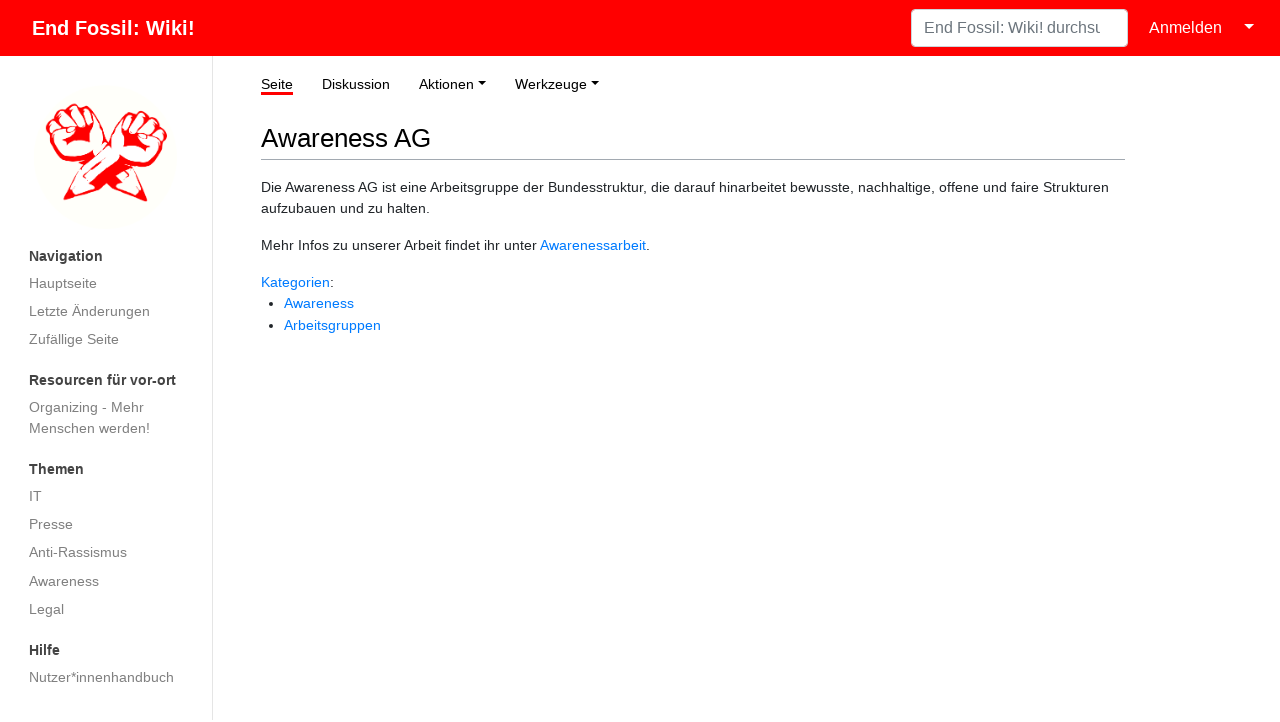

--- FILE ---
content_type: text/html; charset=UTF-8
request_url: https://wiki.endfossil.de/index.php?title=Awareness_AG
body_size: 5699
content:
<!DOCTYPE html>
<html class="client-nojs" lang="de" dir="ltr">
<head>
<meta charset="UTF-8"/>
<title>Awareness AG – End Fossil: Wiki!</title>
<script>document.documentElement.className="client-js";RLCONF={"wgBreakFrames":false,"wgSeparatorTransformTable":[",\t.",".\t,"],"wgDigitTransformTable":["",""],"wgDefaultDateFormat":"dmy","wgMonthNames":["","Januar","Februar","März","April","Mai","Juni","Juli","August","September","Oktober","November","Dezember"],"wgRequestId":"28404fec08f44e8cddbd2027","wgCSPNonce":false,"wgCanonicalNamespace":"","wgCanonicalSpecialPageName":false,"wgNamespaceNumber":0,"wgPageName":"Awareness_AG","wgTitle":"Awareness AG","wgCurRevisionId":292,"wgRevisionId":292,"wgArticleId":44,"wgIsArticle":true,"wgIsRedirect":false,"wgAction":"view","wgUserName":null,"wgUserGroups":["*"],"wgCategories":["Awareness","Arbeitsgruppen"],"wgPageContentLanguage":"de","wgPageContentModel":"wikitext","wgRelevantPageName":"Awareness_AG","wgRelevantArticleId":44,"wgIsProbablyEditable":false,"wgRelevantPageIsProbablyEditable":false,"wgRestrictionEdit":[],"wgRestrictionMove":[]};RLSTATE={"site.styles":"ready","user.styles":"ready",
"user":"ready","user.options":"loading","skins.medik.responsive":"ready","mediawiki.skinning.interface":"ready","skins.medik":"ready"};RLPAGEMODULES=["site","mediawiki.page.ready","skins.medik.js"];</script>
<script>(RLQ=window.RLQ||[]).push(function(){mw.loader.implement("user.options@12s5i",function($,jQuery,require,module){mw.user.tokens.set({"patrolToken":"+\\","watchToken":"+\\","csrfToken":"+\\"});});});</script>
<link rel="stylesheet" href="/load.php?lang=de&amp;modules=mediawiki.skinning.interface%7Cskins.medik%7Cskins.medik.responsive&amp;only=styles&amp;skin=medik"/>
<script async="" src="/load.php?lang=de&amp;modules=startup&amp;only=scripts&amp;raw=1&amp;skin=medik"></script>
<meta name="ResourceLoaderDynamicStyles" content=""/>
<link rel="stylesheet" href="/load.php?lang=de&amp;modules=site.styles&amp;only=styles&amp;skin=medik"/>
<meta name="generator" content="MediaWiki 1.39.2"/>
<meta name="format-detection" content="telephone=no"/>
<meta name="theme-color" content="#FF0000"/>
<meta name="viewport" content="width=device-width, initial-scale=1"/>
<link rel="icon" href="favicon.ico"/>
<link rel="search" type="application/opensearchdescription+xml" href="/opensearch_desc.php" title="End Fossil: Wiki! (de)"/>
<link rel="EditURI" type="application/rsd+xml" href="https://wiki.endfossil.de/api.php?action=rsd"/>
<link rel="alternate" type="application/atom+xml" title="Atom-Feed für „End Fossil: Wiki!“" href="/index.php?title=Spezial:Letzte_%C3%84nderungen&amp;feed=atom"/>
</head>
<body class="mediawiki ltr sitedir-ltr mw-hide-empty-elt ns-0 ns-subject page-Awareness_AG rootpage-Awareness_AG skin-medik action-view skin--responsive">
<style>:root {--medik: #FF0000;}</style>
<div id="mw-wrapper">

	<!-- navbar -->
	<div id="mw-navbar" role="navigation" class="navbar navbar-expand-lg navbar-light d-flex justify-content-between bg-ws">
		<div id="mw-navbar-left">
			<div id="p-logo" class="mw-portlet" role="banner"><span class="mw-hamb"></span><a id="p-banner" class="mw-wiki-title navbar-brand" href="/index.php?title=Hauptseite" title="Hauptseite"><span class="mw-desktop-sitename">End Fossil: Wiki!</span> <span class="mw-mobile-sitename">EFO: Wiki!</span></a></div>
		</div>
		<div class="dropdown" id="mw-navbar-right">
			<form action="/index.php" role="search" class="mw-portlet form-inline my-lg-0" id="p-search"><input type="hidden" value="Spezial:Suche" name="title"/><h3 hidden=""><label for="searchInput">Suche</label></h3><input type="search" name="search" placeholder="End Fossil: Wiki! durchsuchen" aria-label="End Fossil: Wiki! durchsuchen" autocapitalize="sentences" title="End Fossil: Wiki! durchsuchen [f]" accesskey="f" id="searchInput" class="form-control mr-sm-2"/><input class="searchButton btn btn-outline-dark my-2 my-sm-0" type="submit" name="go" title="Gehe direkt zu der Seite mit genau diesem Namen, falls sie vorhanden ist." hidden="" id="searchGoButton" value="Seite"/></form><div id="user-tools" class="btn-group"><div class="profile-icon"></div><a href="/index.php?title=Spezial:Anmelden&amp;returnto=Awareness+AG"><button class="btn btn-link" type="submit">Anmelden</button></a><button class="btn btn-link dropdown-toggle dropdown-toggle-split" type="button" data-toggle="dropdown" aria-haspopup="true" aria-expanded="false"><span class="sr-only">&darr;</span></button><div class="dropdown-menu dropdown-menu-right"><div role="navigation" id="p-personal" title="Benutzermenü" aria-labelledby="p-personal-label" class="mw-portlet"><a id="p-personal-label" lang="de" dir="ltr" class="nav-link disabled" href="#" role="button">Meine Werkzeuge</a><div class="mw-portlet-body"><ul lang="de" dir="ltr"><li id="pt-createaccount" class="mw-list-item"><a href="/index.php?title=Spezial:Benutzerkonto_anlegen&amp;returnto=Awareness+AG" title="Wir ermutigen dich dazu, ein Benutzerkonto zu erstellen und dich anzumelden. Es ist jedoch nicht zwingend erforderlich.">Benutzerkonto erstellen</a></li><li id="pt-login" class="mw-list-item"><a href="/index.php?title=Spezial:Anmelden&amp;returnto=Awareness+AG" title="Sich anzumelden wird gerne gesehen, ist jedoch nicht zwingend erforderlich. [o]" accesskey="o">Anmelden</a></li></ul></div></div></div></div>
		</div>
	</div>

	<!-- sidebar and main content wrapper -->
	<div class="container-fluid" id="mw-main-container">
		<div class="row">

			<!-- navigation sidebar -->
			<div id="mw-navigation" role="navigation" class="col-12 col-md-3 col-xl-2" style="font-size: 0.9em;">
				<nav class="nav flex-column">
					<h2>
						Navigationsmenü
					</h2>
					<div id="site-navigation">
						<div class="mw-wiki-navigation-logo"><a class="mw-wiki-logo" style="" href="/index.php?title=Hauptseite"></a></div><div role="navigation" id="p-navigation" aria-labelledby="p-navigation-label" class="mw-portlet"><a id="p-navigation-label" lang="de" dir="ltr" class="nav-link disabled" href="#" role="button">Navigation</a><div class="mw-portlet-body"><ul lang="de" dir="ltr"><li id="n-mainpage-description" class="mw-list-item"><a href="/index.php?title=Hauptseite" class="nav-link" title="Hauptseite besuchen [z]" accesskey="z">Hauptseite</a></li><li id="n-recentchanges" class="mw-list-item"><a href="/index.php?title=Spezial:Letzte_%C3%84nderungen" class="nav-link" title="Liste der letzten Änderungen in diesem Wiki [r]" accesskey="r">Letzte Änderungen</a></li><li id="n-randompage" class="mw-list-item"><a href="/index.php?title=Spezial:Zuf%C3%A4llige_Seite" class="nav-link" title="Zufällige Seite aufrufen [x]" accesskey="x">Zufällige Seite</a></li></ul></div></div><div role="navigation" id="p-Resourcen_für_vor-ort" aria-labelledby="p-Resourcen_für_vor-ort-label" class="mw-portlet"><a id="p-Resourcen_für_vor-ort-label" lang="de" dir="ltr" class="nav-link disabled" href="#" role="button">Resourcen für vor-ort</a><div class="mw-portlet-body"><ul lang="de" dir="ltr"><li id="n-Organizing---Mehr-Menschen-werden!" class="mw-list-item"><a href="/index.php?title=Kategorie:Organizing" class="nav-link">Organizing - Mehr Menschen werden!</a></li></ul></div></div><div role="navigation" id="p-Themen" aria-labelledby="p-Themen-label" class="mw-portlet"><a id="p-Themen-label" lang="de" dir="ltr" class="nav-link disabled" href="#" role="button">Themen</a><div class="mw-portlet-body"><ul lang="de" dir="ltr"><li id="n-IT" class="mw-list-item"><a href="/index.php?title=Kategorie:IT" class="nav-link">IT</a></li><li id="n-Presse" class="mw-list-item"><a href="/index.php?title=Kategorie:Presse" class="nav-link">Presse</a></li><li id="n-Anti-Rassismus" class="mw-list-item"><a href="/index.php?title=Kategorie:Anti-Rassismus" class="nav-link">Anti-Rassismus</a></li><li id="n-Awareness" class="mw-list-item"><a href="/index.php?title=Kategorie:Awareness" class="nav-link">Awareness</a></li><li id="n-Legal" class="mw-list-item"><a href="/index.php?title=Kategorie:Legal" class="nav-link">Legal</a></li></ul></div></div><div role="navigation" id="p-help" aria-labelledby="p-help-label" class="mw-portlet"><a id="p-help-label" lang="de" dir="ltr" class="nav-link disabled" href="#" role="button">Hilfe</a><div class="mw-portlet-body"><ul lang="de" dir="ltr"><li id="n-Nutzer*innenhandbuch" class="mw-list-item"><a href="/index.php?title=Nutzerinnenhandbuch" class="nav-link">Nutzer*innenhandbuch</a></li></ul></div></div>
					</div>
				</nav>
			</div>

			<!-- main content -->
			<div class="col-12 col-md-9 col-xl-9 py-md-3 px-md-5">
				
				
				<aside><div class="d-flex flex-row"><div role="navigation" id="p-namespaces" aria-labelledby="p-namespaces-label" class="mw-portlet"><a id="p-namespaces-label" lang="de" dir="ltr" class="nav-link disabled" href="#" role="button">Namensräume</a><div class="mw-portlet-body"><div lang="de" dir="ltr"><span id="ca-nstab-main" class="selected mw-list-item"><a href="/index.php?title=Awareness_AG" title="Seiteninhalt anzeigen [c]" accesskey="c">Seite</a></span><span id="ca-talk" class="new mw-list-item"><a href="/index.php?title=Diskussion:Awareness_AG&amp;action=edit&amp;redlink=1" rel="discussion" title="Diskussion zum Seiteninhalt (Seite nicht vorhanden) [t]" accesskey="t">Diskussion</a></span></div></div></div><div class="dropdown"><a class="dropdown-toggle" role="button" data-toggle="dropdown" data-display="static" aria-haspopup="true" aria-expanded="false">Aktionen</a><div class="dropdown-menu dropdown-menu-right"><div role="navigation" id="p-views" aria-labelledby="p-views-label" class="mw-portlet"><a id="p-views-label" lang="de" dir="ltr" class="nav-link disabled" href="#" role="button">Ansichten</a><div class="mw-portlet-body"><ul lang="de" dir="ltr"><li id="ca-view" class="selected mw-list-item"><a href="/index.php?title=Awareness_AG" class="dropdown-item">Lesen</a></li><li id="ca-viewsource" class="mw-list-item"><a href="/index.php?title=Awareness_AG&amp;action=edit" class="dropdown-item" title="Diese Seite ist geschützt. Ihr Quelltext kann dennoch angesehen und kopiert werden. [e]" accesskey="e">Quelltext anzeigen</a></li><li id="ca-history" class="mw-list-item"><a href="/index.php?title=Awareness_AG&amp;action=history" class="dropdown-item" title="Frühere Versionen dieser Seite [h]" accesskey="h">Versionsgeschichte</a></li></ul></div></div></div></div><div class="dropdown"><a class="dropdown-toggle" role="button" data-toggle="dropdown" data-display="static" aria-haspopup="true" aria-expanded="false">Werkzeuge</a><div class="dropdown-menu dropdown-menu-right"><div role="navigation" id="p-tb" aria-labelledby="p-tb-label" class="mw-portlet"><a id="p-tb-label" lang="de" dir="ltr" class="nav-link disabled" href="#" role="button">Werkzeuge</a><div class="mw-portlet-body"><ul lang="de" dir="ltr"><li id="t-whatlinkshere" class="mw-list-item"><a href="/index.php?title=Spezial:Linkliste/Awareness_AG" class="dropdown-item" title="Liste aller Seiten, die hierher verlinken [j]" accesskey="j">Links auf diese Seite</a></li><li id="t-recentchangeslinked" class="mw-list-item"><a href="/index.php?title=Spezial:%C3%84nderungen_an_verlinkten_Seiten/Awareness_AG" rel="nofollow" class="dropdown-item" title="Letzte Änderungen an Seiten, die von hier verlinkt sind [k]" accesskey="k">Änderungen an verlinkten Seiten</a></li><li id="t-specialpages" class="mw-list-item"><a href="/index.php?title=Spezial:Spezialseiten" class="dropdown-item" title="Liste aller Spezialseiten [q]" accesskey="q">Spezialseiten</a></li><li id="t-print" class="mw-list-item"><a href="javascript:print();" rel="alternate" class="dropdown-item" title="Druckansicht dieser Seite [p]" accesskey="p">Druckversion</a></li><li id="t-permalink" class="mw-list-item"><a href="/index.php?title=Awareness_AG&amp;oldid=292" class="dropdown-item" title="Dauerhafter Link zu dieser Seitenversion">Permanenter Link</a></li><li id="t-info" class="mw-list-item"><a href="/index.php?title=Awareness_AG&amp;action=info" class="dropdown-item" title="Weitere Informationen über diese Seite">Seiten­informationen</a></li></ul></div></div></div></div></div></aside>
				<div class="mw-body" id="content" style="font-size: 0.9em;" role="main">
					<div class="mw-indicators">
</div>

					<h1 id="firstHeading" class="firstHeading" lang=""><span class="mw-page-title-main">Awareness AG</span></h1>
					<div id="siteSub">Aus End Fossil: Wiki!</div>
					<div class="mw-body-content" id="bodyContent">
							<div id="contentSub">
								
								<p></p>
							</div>
							<div id="mw-content-text" class="mw-body-content mw-content-ltr" lang="de" dir="ltr"><div class="mw-parser-output"><p>Die Awareness AG ist eine Arbeitsgruppe der Bundesstruktur, die darauf hinarbeitet bewusste, nachhaltige, offene und faire Strukturen aufzubauen&#160;und zu halten.
</p><p>Mehr Infos zu unserer Arbeit findet ihr unter <a href="/index.php?title=Awarenessarbeit" title="Awarenessarbeit">Awarenessarbeit</a>.
</p>
<!-- 
NewPP limit report
Cached time: 20260119130542
Cache expiry: 86400
Reduced expiry: false
Complications: []
CPU time usage: 0.002 seconds
Real time usage: 0.002 seconds
Preprocessor visited node count: 1/1000000
Post‐expand include size: 0/2097152 bytes
Template argument size: 0/2097152 bytes
Highest expansion depth: 1/100
Expensive parser function count: 0/100
Unstrip recursion depth: 0/20
Unstrip post‐expand size: 0/5000000 bytes
-->
<!--
Transclusion expansion time report (%,ms,calls,template)
100.00%    0.000      1 -total
-->

<!-- Saved in parser cache with key endfossilwiki:pcache:idhash:44-0!canonical and timestamp 20260119130542 and revision id 292.
 -->
</div></div>
							<div class="visualClear"></div>
							<div class="printfooter">Abgerufen von „<a dir="ltr" href="https://wiki.endfossil.de/index.php?title=Awareness_AG&amp;oldid=292">https://wiki.endfossil.de/index.php?title=Awareness_AG&amp;oldid=292</a>“</div>
							<div id="catlinks" class="catlinks" data-mw="interface"><div id="mw-normal-catlinks" class="mw-normal-catlinks"><a href="/index.php?title=Spezial:Kategorien" title="Spezial:Kategorien">Kategorien</a>: <ul><li><a href="/index.php?title=Kategorie:Awareness" title="Kategorie:Awareness">Awareness</a></li><li><a href="/index.php?title=Kategorie:Arbeitsgruppen&amp;action=edit&amp;redlink=1" class="new" title="Kategorie:Arbeitsgruppen (Seite nicht vorhanden)">Arbeitsgruppen</a></li></ul></div></div>
					</div>
					
				</div>
			</div>

		</div>
	</div>

	<div id="footer" class="mw-footer" role="contentinfo" lang="de" dir="ltr"><ul id="footer-icons"><li id="footer-poweredbyico" class="footer-icons"><a href="https://www.mediawiki.org/"><img src="/resources/assets/poweredby_mediawiki_88x31.png" alt="Powered by MediaWiki" srcset="/resources/assets/poweredby_mediawiki_132x47.png 1.5x, /resources/assets/poweredby_mediawiki_176x62.png 2x" width="88" height="31" loading="lazy"/></a></li></ul><div id="footer-list"><ul id="footer-info"><li id="footer-info-lastmod"> Diese Seite wurde zuletzt am 11. Juli 2023 um 10:11 Uhr bearbeitet.</li></ul><ul id="footer-places"><li id="footer-places-privacy"><a href="/index.php?title=Wiki.endfossil.de:Datenschutz">Datenschutz</a></li><li id="footer-places-about"><a href="/index.php?title=Wiki.endfossil.de:%C3%9Cber_End_Fossil:_Wiki!">Über End Fossil: Wiki!</a></li><li id="footer-places-disclaimer"><a href="/index.php?title=Wiki.endfossil.de:Impressum">Haftungsausschluss</a></li></ul></div><div class="visualClear"></div></div>
</div>

<script>(RLQ=window.RLQ||[]).push(function(){mw.log.warn("This page is using the deprecated ResourceLoader module \"mediawiki.skinning.interface\".\n[1.37] The use of the `content` feature with ResourceLoaderSkinModule is deprecated. Use `content-media` instead. [1.37] The use of the `legacy` feature with ResourceLoaderSkinModule is deprecated(T89981) and is a NOOP since 1.39 (T304325). This should be urgently omited to retain compatibility with future MediaWiki versionsMore information can be found at [[mw:Manual:ResourceLoaderSkinModule]]. ");mw.config.set({"wgPageParseReport":{"limitreport":{"cputime":"0.002","walltime":"0.002","ppvisitednodes":{"value":1,"limit":1000000},"postexpandincludesize":{"value":0,"limit":2097152},"templateargumentsize":{"value":0,"limit":2097152},"expansiondepth":{"value":1,"limit":100},"expensivefunctioncount":{"value":0,"limit":100},"unstrip-depth":{"value":0,"limit":20},"unstrip-size":{"value":0,"limit":5000000},"timingprofile":["100.00%    0.000      1 -total"]},"cachereport":{"timestamp":"20260119130542","ttl":86400,"transientcontent":false}}});mw.config.set({"wgBackendResponseTime":126});});</script>
</body>
</html>

--- FILE ---
content_type: text/css; charset=utf-8
request_url: https://wiki.endfossil.de/load.php?lang=de&modules=site.styles&only=styles&skin=medik
body_size: 122
content:
:root{--light-medik:#ff3636}.wikitable,.wikitable th,.wikitable td{border:1px solid var(--medik)}th,td{padding:0.25rem 0.5rem}.wikitable th{background:var(--light-medik);color:var(--white);text-align:center}.mgb-1r{margin-bottom:1rem}